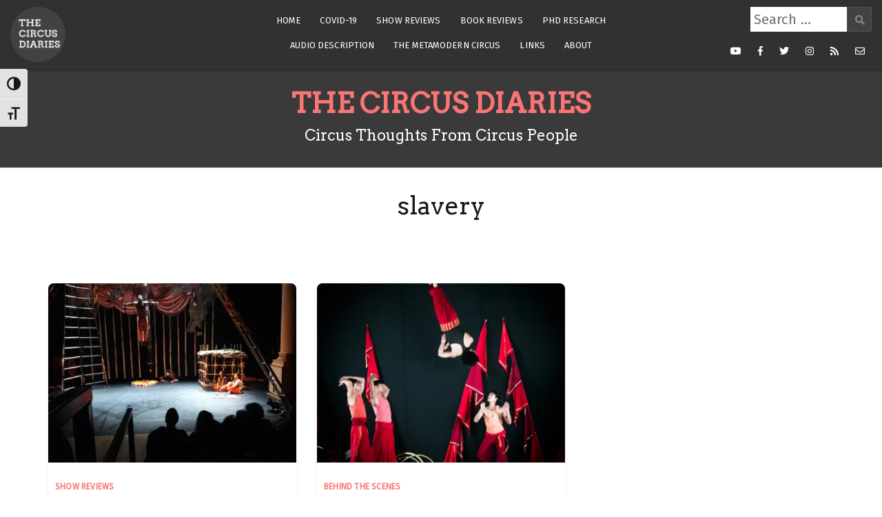

--- FILE ---
content_type: text/html; charset=UTF-8
request_url: https://thecircusdiaries.com/tag/slavery/
body_size: 13198
content:
<!doctype html>
<html lang="en-GB">
<head>
	<meta charset="UTF-8">
	<meta name="viewport" content="width=device-width, initial-scale=1">
	<link rel="profile" href="https://gmpg.org/xfn/11">
	<link href="https://fonts.googleapis.com/css?family=Arvo|Fira+Sans&display=swap" rel="stylesheet">

	<meta name='robots' content='index, follow, max-image-preview:large, max-snippet:-1, max-video-preview:-1' />

		<!-- Meta Tag Manager -->
		<meta property="fb:app_id" content="1898829193688496" />
		<!-- / Meta Tag Manager -->

	<!-- This site is optimized with the Yoast SEO plugin v22.1 - https://yoast.com/wordpress/plugins/seo/ -->
	<title>slavery Archives - The Circus Diaries</title>
	<link rel="canonical" href="https://thecircusdiaries.com/tag/slavery/" />
	<meta property="og:locale" content="en_GB" />
	<meta property="og:type" content="article" />
	<meta property="og:title" content="slavery Archives - The Circus Diaries" />
	<meta property="og:url" content="https://thecircusdiaries.com/tag/slavery/" />
	<meta property="og:site_name" content="The Circus Diaries" />
	<meta name="twitter:card" content="summary_large_image" />
	<script type="application/ld+json" class="yoast-schema-graph">{"@context":"https://schema.org","@graph":[{"@type":"CollectionPage","@id":"https://thecircusdiaries.com/tag/slavery/","url":"https://thecircusdiaries.com/tag/slavery/","name":"slavery Archives - The Circus Diaries","isPartOf":{"@id":"https://thecircusdiaries.com/#website"},"primaryImageOfPage":{"@id":"https://thecircusdiaries.com/tag/slavery/#primaryimage"},"image":{"@id":"https://thecircusdiaries.com/tag/slavery/#primaryimage"},"thumbnailUrl":"https://i0.wp.com/thecircusdiaries.com/wp-content/uploads/2017/10/20171015_210344.jpg?fit=800%2C450&ssl=1","breadcrumb":{"@id":"https://thecircusdiaries.com/tag/slavery/#breadcrumb"},"inLanguage":"en-GB"},{"@type":"ImageObject","inLanguage":"en-GB","@id":"https://thecircusdiaries.com/tag/slavery/#primaryimage","url":"https://i0.wp.com/thecircusdiaries.com/wp-content/uploads/2017/10/20171015_210344.jpg?fit=800%2C450&ssl=1","contentUrl":"https://i0.wp.com/thecircusdiaries.com/wp-content/uploads/2017/10/20171015_210344.jpg?fit=800%2C450&ssl=1","width":800,"height":450},{"@type":"BreadcrumbList","@id":"https://thecircusdiaries.com/tag/slavery/#breadcrumb","itemListElement":[{"@type":"ListItem","position":1,"name":"Home","item":"https://thecircusdiaries.com/"},{"@type":"ListItem","position":2,"name":"slavery"}]},{"@type":"WebSite","@id":"https://thecircusdiaries.com/#website","url":"https://thecircusdiaries.com/","name":"The Circus Diaries","description":"Circus Thoughts From Circus People","publisher":{"@id":"https://thecircusdiaries.com/#organization"},"potentialAction":[{"@type":"SearchAction","target":{"@type":"EntryPoint","urlTemplate":"https://thecircusdiaries.com/?s={search_term_string}"},"query-input":"required name=search_term_string"}],"inLanguage":"en-GB"},{"@type":"Organization","@id":"https://thecircusdiaries.com/#organization","name":"The Circus Diaries","url":"https://thecircusdiaries.com/","logo":{"@type":"ImageObject","inLanguage":"en-GB","@id":"https://thecircusdiaries.com/#/schema/logo/image/","url":"https://i0.wp.com/thecircusdiaries.com/wp-content/uploads/2019/03/logo.png?fit=170%2C170&ssl=1","contentUrl":"https://i0.wp.com/thecircusdiaries.com/wp-content/uploads/2019/03/logo.png?fit=170%2C170&ssl=1","width":170,"height":170,"caption":"The Circus Diaries"},"image":{"@id":"https://thecircusdiaries.com/#/schema/logo/image/"}}]}</script>
	<!-- / Yoast SEO plugin. -->


<link rel='dns-prefetch' href='//secure.gravatar.com' />
<link rel='dns-prefetch' href='//www.googletagmanager.com' />
<link rel='dns-prefetch' href='//stats.wp.com' />
<link rel='dns-prefetch' href='//fonts.googleapis.com' />
<link rel='dns-prefetch' href='//v0.wordpress.com' />
<link rel='dns-prefetch' href='//i0.wp.com' />
<link rel='dns-prefetch' href='//jetpack.wordpress.com' />
<link rel='dns-prefetch' href='//s0.wp.com' />
<link rel='dns-prefetch' href='//public-api.wordpress.com' />
<link rel='dns-prefetch' href='//0.gravatar.com' />
<link rel='dns-prefetch' href='//1.gravatar.com' />
<link rel='dns-prefetch' href='//2.gravatar.com' />
<link rel='dns-prefetch' href='//c0.wp.com' />
<link rel='dns-prefetch' href='//widgets.wp.com' />
<link rel='dns-prefetch' href='//pagead2.googlesyndication.com' />
<link rel="alternate" type="application/rss+xml" title="The Circus Diaries &raquo; Feed" href="https://thecircusdiaries.com/feed/" />
<link rel="alternate" type="application/rss+xml" title="The Circus Diaries &raquo; Comments Feed" href="https://thecircusdiaries.com/comments/feed/" />
<link rel="alternate" type="application/rss+xml" title="The Circus Diaries &raquo; slavery Tag Feed" href="https://thecircusdiaries.com/tag/slavery/feed/" />
		<!-- This site uses the Google Analytics by MonsterInsights plugin v9.11.1 - Using Analytics tracking - https://www.monsterinsights.com/ -->
							<script src="//www.googletagmanager.com/gtag/js?id=G-QME3HWQ4Q9"  data-cfasync="false" data-wpfc-render="false" type="text/javascript" async></script>
			<script data-cfasync="false" data-wpfc-render="false" type="text/javascript">
				var mi_version = '9.11.1';
				var mi_track_user = true;
				var mi_no_track_reason = '';
								var MonsterInsightsDefaultLocations = {"page_location":"https:\/\/thecircusdiaries.com\/tag\/slavery\/"};
								if ( typeof MonsterInsightsPrivacyGuardFilter === 'function' ) {
					var MonsterInsightsLocations = (typeof MonsterInsightsExcludeQuery === 'object') ? MonsterInsightsPrivacyGuardFilter( MonsterInsightsExcludeQuery ) : MonsterInsightsPrivacyGuardFilter( MonsterInsightsDefaultLocations );
				} else {
					var MonsterInsightsLocations = (typeof MonsterInsightsExcludeQuery === 'object') ? MonsterInsightsExcludeQuery : MonsterInsightsDefaultLocations;
				}

								var disableStrs = [
										'ga-disable-G-QME3HWQ4Q9',
									];

				/* Function to detect opted out users */
				function __gtagTrackerIsOptedOut() {
					for (var index = 0; index < disableStrs.length; index++) {
						if (document.cookie.indexOf(disableStrs[index] + '=true') > -1) {
							return true;
						}
					}

					return false;
				}

				/* Disable tracking if the opt-out cookie exists. */
				if (__gtagTrackerIsOptedOut()) {
					for (var index = 0; index < disableStrs.length; index++) {
						window[disableStrs[index]] = true;
					}
				}

				/* Opt-out function */
				function __gtagTrackerOptout() {
					for (var index = 0; index < disableStrs.length; index++) {
						document.cookie = disableStrs[index] + '=true; expires=Thu, 31 Dec 2099 23:59:59 UTC; path=/';
						window[disableStrs[index]] = true;
					}
				}

				if ('undefined' === typeof gaOptout) {
					function gaOptout() {
						__gtagTrackerOptout();
					}
				}
								window.dataLayer = window.dataLayer || [];

				window.MonsterInsightsDualTracker = {
					helpers: {},
					trackers: {},
				};
				if (mi_track_user) {
					function __gtagDataLayer() {
						dataLayer.push(arguments);
					}

					function __gtagTracker(type, name, parameters) {
						if (!parameters) {
							parameters = {};
						}

						if (parameters.send_to) {
							__gtagDataLayer.apply(null, arguments);
							return;
						}

						if (type === 'event') {
														parameters.send_to = monsterinsights_frontend.v4_id;
							var hookName = name;
							if (typeof parameters['event_category'] !== 'undefined') {
								hookName = parameters['event_category'] + ':' + name;
							}

							if (typeof MonsterInsightsDualTracker.trackers[hookName] !== 'undefined') {
								MonsterInsightsDualTracker.trackers[hookName](parameters);
							} else {
								__gtagDataLayer('event', name, parameters);
							}
							
						} else {
							__gtagDataLayer.apply(null, arguments);
						}
					}

					__gtagTracker('js', new Date());
					__gtagTracker('set', {
						'developer_id.dZGIzZG': true,
											});
					if ( MonsterInsightsLocations.page_location ) {
						__gtagTracker('set', MonsterInsightsLocations);
					}
										__gtagTracker('config', 'G-QME3HWQ4Q9', {"forceSSL":"true"} );
										window.gtag = __gtagTracker;										(function () {
						/* https://developers.google.com/analytics/devguides/collection/analyticsjs/ */
						/* ga and __gaTracker compatibility shim. */
						var noopfn = function () {
							return null;
						};
						var newtracker = function () {
							return new Tracker();
						};
						var Tracker = function () {
							return null;
						};
						var p = Tracker.prototype;
						p.get = noopfn;
						p.set = noopfn;
						p.send = function () {
							var args = Array.prototype.slice.call(arguments);
							args.unshift('send');
							__gaTracker.apply(null, args);
						};
						var __gaTracker = function () {
							var len = arguments.length;
							if (len === 0) {
								return;
							}
							var f = arguments[len - 1];
							if (typeof f !== 'object' || f === null || typeof f.hitCallback !== 'function') {
								if ('send' === arguments[0]) {
									var hitConverted, hitObject = false, action;
									if ('event' === arguments[1]) {
										if ('undefined' !== typeof arguments[3]) {
											hitObject = {
												'eventAction': arguments[3],
												'eventCategory': arguments[2],
												'eventLabel': arguments[4],
												'value': arguments[5] ? arguments[5] : 1,
											}
										}
									}
									if ('pageview' === arguments[1]) {
										if ('undefined' !== typeof arguments[2]) {
											hitObject = {
												'eventAction': 'page_view',
												'page_path': arguments[2],
											}
										}
									}
									if (typeof arguments[2] === 'object') {
										hitObject = arguments[2];
									}
									if (typeof arguments[5] === 'object') {
										Object.assign(hitObject, arguments[5]);
									}
									if ('undefined' !== typeof arguments[1].hitType) {
										hitObject = arguments[1];
										if ('pageview' === hitObject.hitType) {
											hitObject.eventAction = 'page_view';
										}
									}
									if (hitObject) {
										action = 'timing' === arguments[1].hitType ? 'timing_complete' : hitObject.eventAction;
										hitConverted = mapArgs(hitObject);
										__gtagTracker('event', action, hitConverted);
									}
								}
								return;
							}

							function mapArgs(args) {
								var arg, hit = {};
								var gaMap = {
									'eventCategory': 'event_category',
									'eventAction': 'event_action',
									'eventLabel': 'event_label',
									'eventValue': 'event_value',
									'nonInteraction': 'non_interaction',
									'timingCategory': 'event_category',
									'timingVar': 'name',
									'timingValue': 'value',
									'timingLabel': 'event_label',
									'page': 'page_path',
									'location': 'page_location',
									'title': 'page_title',
									'referrer' : 'page_referrer',
								};
								for (arg in args) {
																		if (!(!args.hasOwnProperty(arg) || !gaMap.hasOwnProperty(arg))) {
										hit[gaMap[arg]] = args[arg];
									} else {
										hit[arg] = args[arg];
									}
								}
								return hit;
							}

							try {
								f.hitCallback();
							} catch (ex) {
							}
						};
						__gaTracker.create = newtracker;
						__gaTracker.getByName = newtracker;
						__gaTracker.getAll = function () {
							return [];
						};
						__gaTracker.remove = noopfn;
						__gaTracker.loaded = true;
						window['__gaTracker'] = __gaTracker;
					})();
									} else {
										console.log("");
					(function () {
						function __gtagTracker() {
							return null;
						}

						window['__gtagTracker'] = __gtagTracker;
						window['gtag'] = __gtagTracker;
					})();
									}
			</script>
							<!-- / Google Analytics by MonsterInsights -->
		<script type="text/javascript">
window._wpemojiSettings = {"baseUrl":"https:\/\/s.w.org\/images\/core\/emoji\/14.0.0\/72x72\/","ext":".png","svgUrl":"https:\/\/s.w.org\/images\/core\/emoji\/14.0.0\/svg\/","svgExt":".svg","source":{"concatemoji":"https:\/\/thecircusdiaries.com\/wp-includes\/js\/wp-emoji-release.min.js?ver=d820ee51c367fd65f9b373088d1d6cc6"}};
/*! This file is auto-generated */
!function(i,n){var o,s,e;function c(e){try{var t={supportTests:e,timestamp:(new Date).valueOf()};sessionStorage.setItem(o,JSON.stringify(t))}catch(e){}}function p(e,t,n){e.clearRect(0,0,e.canvas.width,e.canvas.height),e.fillText(t,0,0);var t=new Uint32Array(e.getImageData(0,0,e.canvas.width,e.canvas.height).data),r=(e.clearRect(0,0,e.canvas.width,e.canvas.height),e.fillText(n,0,0),new Uint32Array(e.getImageData(0,0,e.canvas.width,e.canvas.height).data));return t.every(function(e,t){return e===r[t]})}function u(e,t,n){switch(t){case"flag":return n(e,"\ud83c\udff3\ufe0f\u200d\u26a7\ufe0f","\ud83c\udff3\ufe0f\u200b\u26a7\ufe0f")?!1:!n(e,"\ud83c\uddfa\ud83c\uddf3","\ud83c\uddfa\u200b\ud83c\uddf3")&&!n(e,"\ud83c\udff4\udb40\udc67\udb40\udc62\udb40\udc65\udb40\udc6e\udb40\udc67\udb40\udc7f","\ud83c\udff4\u200b\udb40\udc67\u200b\udb40\udc62\u200b\udb40\udc65\u200b\udb40\udc6e\u200b\udb40\udc67\u200b\udb40\udc7f");case"emoji":return!n(e,"\ud83e\udef1\ud83c\udffb\u200d\ud83e\udef2\ud83c\udfff","\ud83e\udef1\ud83c\udffb\u200b\ud83e\udef2\ud83c\udfff")}return!1}function f(e,t,n){var r="undefined"!=typeof WorkerGlobalScope&&self instanceof WorkerGlobalScope?new OffscreenCanvas(300,150):i.createElement("canvas"),a=r.getContext("2d",{willReadFrequently:!0}),o=(a.textBaseline="top",a.font="600 32px Arial",{});return e.forEach(function(e){o[e]=t(a,e,n)}),o}function t(e){var t=i.createElement("script");t.src=e,t.defer=!0,i.head.appendChild(t)}"undefined"!=typeof Promise&&(o="wpEmojiSettingsSupports",s=["flag","emoji"],n.supports={everything:!0,everythingExceptFlag:!0},e=new Promise(function(e){i.addEventListener("DOMContentLoaded",e,{once:!0})}),new Promise(function(t){var n=function(){try{var e=JSON.parse(sessionStorage.getItem(o));if("object"==typeof e&&"number"==typeof e.timestamp&&(new Date).valueOf()<e.timestamp+604800&&"object"==typeof e.supportTests)return e.supportTests}catch(e){}return null}();if(!n){if("undefined"!=typeof Worker&&"undefined"!=typeof OffscreenCanvas&&"undefined"!=typeof URL&&URL.createObjectURL&&"undefined"!=typeof Blob)try{var e="postMessage("+f.toString()+"("+[JSON.stringify(s),u.toString(),p.toString()].join(",")+"));",r=new Blob([e],{type:"text/javascript"}),a=new Worker(URL.createObjectURL(r),{name:"wpTestEmojiSupports"});return void(a.onmessage=function(e){c(n=e.data),a.terminate(),t(n)})}catch(e){}c(n=f(s,u,p))}t(n)}).then(function(e){for(var t in e)n.supports[t]=e[t],n.supports.everything=n.supports.everything&&n.supports[t],"flag"!==t&&(n.supports.everythingExceptFlag=n.supports.everythingExceptFlag&&n.supports[t]);n.supports.everythingExceptFlag=n.supports.everythingExceptFlag&&!n.supports.flag,n.DOMReady=!1,n.readyCallback=function(){n.DOMReady=!0}}).then(function(){return e}).then(function(){var e;n.supports.everything||(n.readyCallback(),(e=n.source||{}).concatemoji?t(e.concatemoji):e.wpemoji&&e.twemoji&&(t(e.twemoji),t(e.wpemoji)))}))}((window,document),window._wpemojiSettings);
</script>
<style type="text/css">
img.wp-smiley,
img.emoji {
	display: inline !important;
	border: none !important;
	box-shadow: none !important;
	height: 1em !important;
	width: 1em !important;
	margin: 0 0.07em !important;
	vertical-align: -0.1em !important;
	background: none !important;
	padding: 0 !important;
}
</style>
	<link rel='stylesheet' id='cali-bootstrap-css' href='https://thecircusdiaries.com/wp-content/themes/cali/css/bootstrap/bootstrap.min.css?ver=1' type='text/css' media='all' />
<link rel='stylesheet' id='wp-block-library-css' href='https://c0.wp.com/c/6.3.7/wp-includes/css/dist/block-library/style.min.css' type='text/css' media='all' />
<style id='wp-block-library-inline-css' type='text/css'>
.has-text-align-justify{text-align:justify;}
</style>
<link rel='stylesheet' id='mediaelement-css' href='https://c0.wp.com/c/6.3.7/wp-includes/js/mediaelement/mediaelementplayer-legacy.min.css' type='text/css' media='all' />
<link rel='stylesheet' id='wp-mediaelement-css' href='https://c0.wp.com/c/6.3.7/wp-includes/js/mediaelement/wp-mediaelement.min.css' type='text/css' media='all' />
<style id='jetpack-sharing-buttons-style-inline-css' type='text/css'>
.jetpack-sharing-buttons__services-list{display:flex;flex-direction:row;flex-wrap:wrap;gap:0;list-style-type:none;margin:5px;padding:0}.jetpack-sharing-buttons__services-list.has-small-icon-size{font-size:12px}.jetpack-sharing-buttons__services-list.has-normal-icon-size{font-size:16px}.jetpack-sharing-buttons__services-list.has-large-icon-size{font-size:24px}.jetpack-sharing-buttons__services-list.has-huge-icon-size{font-size:36px}@media print{.jetpack-sharing-buttons__services-list{display:none!important}}ul.jetpack-sharing-buttons__services-list.has-background{padding:1.25em 2.375em}
</style>
<style id='classic-theme-styles-inline-css' type='text/css'>
/*! This file is auto-generated */
.wp-block-button__link{color:#fff;background-color:#32373c;border-radius:9999px;box-shadow:none;text-decoration:none;padding:calc(.667em + 2px) calc(1.333em + 2px);font-size:1.125em}.wp-block-file__button{background:#32373c;color:#fff;text-decoration:none}
</style>
<style id='global-styles-inline-css' type='text/css'>
body{--wp--preset--color--black: #000000;--wp--preset--color--cyan-bluish-gray: #abb8c3;--wp--preset--color--white: #ffffff;--wp--preset--color--pale-pink: #f78da7;--wp--preset--color--vivid-red: #cf2e2e;--wp--preset--color--luminous-vivid-orange: #ff6900;--wp--preset--color--luminous-vivid-amber: #fcb900;--wp--preset--color--light-green-cyan: #7bdcb5;--wp--preset--color--vivid-green-cyan: #00d084;--wp--preset--color--pale-cyan-blue: #8ed1fc;--wp--preset--color--vivid-cyan-blue: #0693e3;--wp--preset--color--vivid-purple: #9b51e0;--wp--preset--gradient--vivid-cyan-blue-to-vivid-purple: linear-gradient(135deg,rgba(6,147,227,1) 0%,rgb(155,81,224) 100%);--wp--preset--gradient--light-green-cyan-to-vivid-green-cyan: linear-gradient(135deg,rgb(122,220,180) 0%,rgb(0,208,130) 100%);--wp--preset--gradient--luminous-vivid-amber-to-luminous-vivid-orange: linear-gradient(135deg,rgba(252,185,0,1) 0%,rgba(255,105,0,1) 100%);--wp--preset--gradient--luminous-vivid-orange-to-vivid-red: linear-gradient(135deg,rgba(255,105,0,1) 0%,rgb(207,46,46) 100%);--wp--preset--gradient--very-light-gray-to-cyan-bluish-gray: linear-gradient(135deg,rgb(238,238,238) 0%,rgb(169,184,195) 100%);--wp--preset--gradient--cool-to-warm-spectrum: linear-gradient(135deg,rgb(74,234,220) 0%,rgb(151,120,209) 20%,rgb(207,42,186) 40%,rgb(238,44,130) 60%,rgb(251,105,98) 80%,rgb(254,248,76) 100%);--wp--preset--gradient--blush-light-purple: linear-gradient(135deg,rgb(255,206,236) 0%,rgb(152,150,240) 100%);--wp--preset--gradient--blush-bordeaux: linear-gradient(135deg,rgb(254,205,165) 0%,rgb(254,45,45) 50%,rgb(107,0,62) 100%);--wp--preset--gradient--luminous-dusk: linear-gradient(135deg,rgb(255,203,112) 0%,rgb(199,81,192) 50%,rgb(65,88,208) 100%);--wp--preset--gradient--pale-ocean: linear-gradient(135deg,rgb(255,245,203) 0%,rgb(182,227,212) 50%,rgb(51,167,181) 100%);--wp--preset--gradient--electric-grass: linear-gradient(135deg,rgb(202,248,128) 0%,rgb(113,206,126) 100%);--wp--preset--gradient--midnight: linear-gradient(135deg,rgb(2,3,129) 0%,rgb(40,116,252) 100%);--wp--preset--font-size--small: 13px;--wp--preset--font-size--medium: 20px;--wp--preset--font-size--large: 36px;--wp--preset--font-size--x-large: 42px;--wp--preset--spacing--20: 0.44rem;--wp--preset--spacing--30: 0.67rem;--wp--preset--spacing--40: 1rem;--wp--preset--spacing--50: 1.5rem;--wp--preset--spacing--60: 2.25rem;--wp--preset--spacing--70: 3.38rem;--wp--preset--spacing--80: 5.06rem;--wp--preset--shadow--natural: 6px 6px 9px rgba(0, 0, 0, 0.2);--wp--preset--shadow--deep: 12px 12px 50px rgba(0, 0, 0, 0.4);--wp--preset--shadow--sharp: 6px 6px 0px rgba(0, 0, 0, 0.2);--wp--preset--shadow--outlined: 6px 6px 0px -3px rgba(255, 255, 255, 1), 6px 6px rgba(0, 0, 0, 1);--wp--preset--shadow--crisp: 6px 6px 0px rgba(0, 0, 0, 1);}:where(.is-layout-flex){gap: 0.5em;}:where(.is-layout-grid){gap: 0.5em;}body .is-layout-flow > .alignleft{float: left;margin-inline-start: 0;margin-inline-end: 2em;}body .is-layout-flow > .alignright{float: right;margin-inline-start: 2em;margin-inline-end: 0;}body .is-layout-flow > .aligncenter{margin-left: auto !important;margin-right: auto !important;}body .is-layout-constrained > .alignleft{float: left;margin-inline-start: 0;margin-inline-end: 2em;}body .is-layout-constrained > .alignright{float: right;margin-inline-start: 2em;margin-inline-end: 0;}body .is-layout-constrained > .aligncenter{margin-left: auto !important;margin-right: auto !important;}body .is-layout-constrained > :where(:not(.alignleft):not(.alignright):not(.alignfull)){max-width: var(--wp--style--global--content-size);margin-left: auto !important;margin-right: auto !important;}body .is-layout-constrained > .alignwide{max-width: var(--wp--style--global--wide-size);}body .is-layout-flex{display: flex;}body .is-layout-flex{flex-wrap: wrap;align-items: center;}body .is-layout-flex > *{margin: 0;}body .is-layout-grid{display: grid;}body .is-layout-grid > *{margin: 0;}:where(.wp-block-columns.is-layout-flex){gap: 2em;}:where(.wp-block-columns.is-layout-grid){gap: 2em;}:where(.wp-block-post-template.is-layout-flex){gap: 1.25em;}:where(.wp-block-post-template.is-layout-grid){gap: 1.25em;}.has-black-color{color: var(--wp--preset--color--black) !important;}.has-cyan-bluish-gray-color{color: var(--wp--preset--color--cyan-bluish-gray) !important;}.has-white-color{color: var(--wp--preset--color--white) !important;}.has-pale-pink-color{color: var(--wp--preset--color--pale-pink) !important;}.has-vivid-red-color{color: var(--wp--preset--color--vivid-red) !important;}.has-luminous-vivid-orange-color{color: var(--wp--preset--color--luminous-vivid-orange) !important;}.has-luminous-vivid-amber-color{color: var(--wp--preset--color--luminous-vivid-amber) !important;}.has-light-green-cyan-color{color: var(--wp--preset--color--light-green-cyan) !important;}.has-vivid-green-cyan-color{color: var(--wp--preset--color--vivid-green-cyan) !important;}.has-pale-cyan-blue-color{color: var(--wp--preset--color--pale-cyan-blue) !important;}.has-vivid-cyan-blue-color{color: var(--wp--preset--color--vivid-cyan-blue) !important;}.has-vivid-purple-color{color: var(--wp--preset--color--vivid-purple) !important;}.has-black-background-color{background-color: var(--wp--preset--color--black) !important;}.has-cyan-bluish-gray-background-color{background-color: var(--wp--preset--color--cyan-bluish-gray) !important;}.has-white-background-color{background-color: var(--wp--preset--color--white) !important;}.has-pale-pink-background-color{background-color: var(--wp--preset--color--pale-pink) !important;}.has-vivid-red-background-color{background-color: var(--wp--preset--color--vivid-red) !important;}.has-luminous-vivid-orange-background-color{background-color: var(--wp--preset--color--luminous-vivid-orange) !important;}.has-luminous-vivid-amber-background-color{background-color: var(--wp--preset--color--luminous-vivid-amber) !important;}.has-light-green-cyan-background-color{background-color: var(--wp--preset--color--light-green-cyan) !important;}.has-vivid-green-cyan-background-color{background-color: var(--wp--preset--color--vivid-green-cyan) !important;}.has-pale-cyan-blue-background-color{background-color: var(--wp--preset--color--pale-cyan-blue) !important;}.has-vivid-cyan-blue-background-color{background-color: var(--wp--preset--color--vivid-cyan-blue) !important;}.has-vivid-purple-background-color{background-color: var(--wp--preset--color--vivid-purple) !important;}.has-black-border-color{border-color: var(--wp--preset--color--black) !important;}.has-cyan-bluish-gray-border-color{border-color: var(--wp--preset--color--cyan-bluish-gray) !important;}.has-white-border-color{border-color: var(--wp--preset--color--white) !important;}.has-pale-pink-border-color{border-color: var(--wp--preset--color--pale-pink) !important;}.has-vivid-red-border-color{border-color: var(--wp--preset--color--vivid-red) !important;}.has-luminous-vivid-orange-border-color{border-color: var(--wp--preset--color--luminous-vivid-orange) !important;}.has-luminous-vivid-amber-border-color{border-color: var(--wp--preset--color--luminous-vivid-amber) !important;}.has-light-green-cyan-border-color{border-color: var(--wp--preset--color--light-green-cyan) !important;}.has-vivid-green-cyan-border-color{border-color: var(--wp--preset--color--vivid-green-cyan) !important;}.has-pale-cyan-blue-border-color{border-color: var(--wp--preset--color--pale-cyan-blue) !important;}.has-vivid-cyan-blue-border-color{border-color: var(--wp--preset--color--vivid-cyan-blue) !important;}.has-vivid-purple-border-color{border-color: var(--wp--preset--color--vivid-purple) !important;}.has-vivid-cyan-blue-to-vivid-purple-gradient-background{background: var(--wp--preset--gradient--vivid-cyan-blue-to-vivid-purple) !important;}.has-light-green-cyan-to-vivid-green-cyan-gradient-background{background: var(--wp--preset--gradient--light-green-cyan-to-vivid-green-cyan) !important;}.has-luminous-vivid-amber-to-luminous-vivid-orange-gradient-background{background: var(--wp--preset--gradient--luminous-vivid-amber-to-luminous-vivid-orange) !important;}.has-luminous-vivid-orange-to-vivid-red-gradient-background{background: var(--wp--preset--gradient--luminous-vivid-orange-to-vivid-red) !important;}.has-very-light-gray-to-cyan-bluish-gray-gradient-background{background: var(--wp--preset--gradient--very-light-gray-to-cyan-bluish-gray) !important;}.has-cool-to-warm-spectrum-gradient-background{background: var(--wp--preset--gradient--cool-to-warm-spectrum) !important;}.has-blush-light-purple-gradient-background{background: var(--wp--preset--gradient--blush-light-purple) !important;}.has-blush-bordeaux-gradient-background{background: var(--wp--preset--gradient--blush-bordeaux) !important;}.has-luminous-dusk-gradient-background{background: var(--wp--preset--gradient--luminous-dusk) !important;}.has-pale-ocean-gradient-background{background: var(--wp--preset--gradient--pale-ocean) !important;}.has-electric-grass-gradient-background{background: var(--wp--preset--gradient--electric-grass) !important;}.has-midnight-gradient-background{background: var(--wp--preset--gradient--midnight) !important;}.has-small-font-size{font-size: var(--wp--preset--font-size--small) !important;}.has-medium-font-size{font-size: var(--wp--preset--font-size--medium) !important;}.has-large-font-size{font-size: var(--wp--preset--font-size--large) !important;}.has-x-large-font-size{font-size: var(--wp--preset--font-size--x-large) !important;}
.wp-block-navigation a:where(:not(.wp-element-button)){color: inherit;}
:where(.wp-block-post-template.is-layout-flex){gap: 1.25em;}:where(.wp-block-post-template.is-layout-grid){gap: 1.25em;}
:where(.wp-block-columns.is-layout-flex){gap: 2em;}:where(.wp-block-columns.is-layout-grid){gap: 2em;}
.wp-block-pullquote{font-size: 1.5em;line-height: 1.6;}
</style>
<link rel='stylesheet' id='ui-font-css' href='https://thecircusdiaries.com/wp-content/plugins/wp-accessibility/toolbar/fonts/css/a11y-toolbar.css?ver=2.2.6' type='text/css' media='all' />
<link rel='stylesheet' id='wpa-toolbar-css' href='https://thecircusdiaries.com/wp-content/plugins/wp-accessibility/toolbar/css/a11y.css?ver=2.2.6' type='text/css' media='all' />
<link rel='stylesheet' id='ui-fontsize.css-css' href='https://thecircusdiaries.com/wp-content/plugins/wp-accessibility/toolbar/css/a11y-fontsize.css?ver=2.2.6' type='text/css' media='all' />
<style id='ui-fontsize.css-inline-css' type='text/css'>
html { --wpa-font-size: clamp( 24px, 1.5rem, 36px ); --wpa-h1-size : clamp( 48px, 3rem, 72px ); --wpa-h2-size : clamp( 40px, 2.5rem, 60px ); --wpa-h3-size : clamp( 32px, 2rem, 48px ); --wpa-h4-size : clamp( 28px, 1.75rem, 42px ); --wpa-sub-list-size: 1.1em; --wpa-sub-sub-list-size: 1em; } 
</style>
<link rel='stylesheet' id='wpa-style-css' href='https://thecircusdiaries.com/wp-content/plugins/wp-accessibility/css/wpa-style.css?ver=2.2.6' type='text/css' media='all' />
<style id='wpa-style-inline-css' type='text/css'>
:root { --admin-bar-top : 7px; }
</style>
<link rel='stylesheet' id='parent-style-css' href='https://thecircusdiaries.com/wp-content/themes/cali/style.css?ver=d820ee51c367fd65f9b373088d1d6cc6' type='text/css' media='all' />
<link rel='stylesheet' id='cali-style-css' href='https://thecircusdiaries.com/wp-content/themes/circus/style.css?ver=d820ee51c367fd65f9b373088d1d6cc6' type='text/css' media='all' />
<link rel='stylesheet' id='media-style-css' href='https://thecircusdiaries.com/wp-content/themes/circus/css/media.css?ver=d820ee51c367fd65f9b373088d1d6cc6' type='text/css' media='all' />
<link rel='stylesheet' id='access-style-css' href='https://thecircusdiaries.com/wp-content/themes/circus/css/accessibility.css?ver=d820ee51c367fd65f9b373088d1d6cc6' type='text/css' media='all' />
<link rel='stylesheet' id='cali-fonts-css' href='//fonts.googleapis.com/css?family=Playfair+Display:400,400i,700|Work+Sans:300,400,500,600' type='text/css' media='all' />
<link rel='stylesheet' id='cali-icons-css' href='https://thecircusdiaries.com/wp-content/themes/cali/fonts/fontawesome/fontawesome-all.min.css?ver=d820ee51c367fd65f9b373088d1d6cc6' type='text/css' media='all' />
<link rel='stylesheet' id='cali-owl-css-css' href='https://thecircusdiaries.com/wp-content/themes/cali/css/owl.carousel.css?ver=d820ee51c367fd65f9b373088d1d6cc6' type='text/css' media='all' />
<link rel='stylesheet' id='simple-social-icons-font-css' href='https://thecircusdiaries.com/wp-content/plugins/simple-social-icons/css/style.css?ver=4.0.0' type='text/css' media='all' />
<link rel='stylesheet' id='jetpack_css-css' href='https://c0.wp.com/p/jetpack/13.1.4/css/jetpack.css' type='text/css' media='all' />
<script type='text/javascript' src='https://thecircusdiaries.com/wp-content/plugins/google-analytics-for-wordpress/assets/js/frontend-gtag.min.js?ver=9.11.1' id='monsterinsights-frontend-script-js' async data-wp-strategy='async'></script>
<script data-cfasync="false" data-wpfc-render="false" type="text/javascript" id='monsterinsights-frontend-script-js-extra'>/* <![CDATA[ */
var monsterinsights_frontend = {"js_events_tracking":"true","download_extensions":"doc,pdf,ppt,zip,xls,docx,pptx,xlsx","inbound_paths":"[]","home_url":"https:\/\/thecircusdiaries.com","hash_tracking":"false","v4_id":"G-QME3HWQ4Q9"};/* ]]> */
</script>
<script type='text/javascript' src='https://c0.wp.com/c/6.3.7/wp-includes/js/jquery/jquery.min.js' id='jquery-core-js'></script>
<script type='text/javascript' src='https://c0.wp.com/c/6.3.7/wp-includes/js/jquery/jquery-migrate.min.js' id='jquery-migrate-js'></script>

<!-- Google tag (gtag.js) snippet added by Site Kit -->
<!-- Google Analytics snippet added by Site Kit -->
<script type='text/javascript' src='https://www.googletagmanager.com/gtag/js?id=GT-WF777WB' id='google_gtagjs-js' async></script>
<script id="google_gtagjs-js-after" type="text/javascript">
window.dataLayer = window.dataLayer || [];function gtag(){dataLayer.push(arguments);}
gtag("set","linker",{"domains":["thecircusdiaries.com"]});
gtag("js", new Date());
gtag("set", "developer_id.dZTNiMT", true);
gtag("config", "GT-WF777WB");
</script>
<link rel="https://api.w.org/" href="https://thecircusdiaries.com/wp-json/" /><link rel="alternate" type="application/json" href="https://thecircusdiaries.com/wp-json/wp/v2/tags/1230" /><link rel="EditURI" type="application/rsd+xml" title="RSD" href="https://thecircusdiaries.com/xmlrpc.php?rsd" />
<!-- start Simple Custom CSS and JS -->
<script type="text/javascript">
jQuery(function($) {
	
	$("#post-7121 a").attr("target", "_BLANK");
	
});</script>
<!-- end Simple Custom CSS and JS -->
<meta name="generator" content="Site Kit by Google 1.170.0" />	<style>img#wpstats{display:none}</style>
		
<!-- Google AdSense meta tags added by Site Kit -->
<meta name="google-adsense-platform-account" content="ca-host-pub-2644536267352236">
<meta name="google-adsense-platform-domain" content="sitekit.withgoogle.com">
<!-- End Google AdSense meta tags added by Site Kit -->
<script async src="https://pagead2.googlesyndication.com/pagead/js/adsbygoogle.js?client=ca-pub-2083204825737009"
     crossorigin="anonymous"></script><script async src="https://fundingchoicesmessages.google.com/i/pub-2083204825737009?ers=1" nonce="0dkMubxuRjj5iRrv4NHQIw"></script><script nonce="0dkMubxuRjj5iRrv4NHQIw">(function() {function signalGooglefcPresent() {if (!window.frames['googlefcPresent']) {if (document.body) {const iframe = document.createElement('iframe'); iframe.style = 'width: 0; height: 0; border: none; z-index: -1000; left: -1000px; top: -1000px;'; iframe.style.display = 'none'; iframe.name = 'googlefcPresent'; document.body.appendChild(iframe);} else {setTimeout(signalGooglefcPresent, 0);}}}signalGooglefcPresent();})();</script>
<!-- Google Tag Manager snippet added by Site Kit -->
<script type="text/javascript">
			( function( w, d, s, l, i ) {
				w[l] = w[l] || [];
				w[l].push( {'gtm.start': new Date().getTime(), event: 'gtm.js'} );
				var f = d.getElementsByTagName( s )[0],
					j = d.createElement( s ), dl = l != 'dataLayer' ? '&l=' + l : '';
				j.async = true;
				j.src = 'https://www.googletagmanager.com/gtm.js?id=' + i + dl;
				f.parentNode.insertBefore( j, f );
			} )( window, document, 'script', 'dataLayer', 'GTM-TK6RBXN8' );
			
</script>

<!-- End Google Tag Manager snippet added by Site Kit -->

<!-- Google AdSense snippet added by Site Kit -->
<script async="async" src="https://pagead2.googlesyndication.com/pagead/js/adsbygoogle.js?client=ca-pub-2083204825737009&amp;host=ca-host-pub-2644536267352236" crossorigin="anonymous" type="text/javascript"></script>

<!-- End Google AdSense snippet added by Site Kit -->
<link rel="icon" href="https://i0.wp.com/thecircusdiaries.com/wp-content/uploads/2017/07/cropped-Title-Logo.jpg?fit=32%2C32&#038;ssl=1" sizes="32x32" />
<link rel="icon" href="https://i0.wp.com/thecircusdiaries.com/wp-content/uploads/2017/07/cropped-Title-Logo.jpg?fit=192%2C192&#038;ssl=1" sizes="192x192" />
<link rel="apple-touch-icon" href="https://i0.wp.com/thecircusdiaries.com/wp-content/uploads/2017/07/cropped-Title-Logo.jpg?fit=180%2C180&#038;ssl=1" />
<meta name="msapplication-TileImage" content="https://i0.wp.com/thecircusdiaries.com/wp-content/uploads/2017/07/cropped-Title-Logo.jpg?fit=270%2C270&#038;ssl=1" />
<style id="kirki-inline-styles">body{color:#191919;}h1:not(.site-title), h2, h3, h4, h5, h6{color:#191919;}.entry-content{color:#404040;}.site-title a, .site-title--footer a, .site-title--mobile a, .site-title a:visited, .site-title--footer a:visited, .site-title--mobile a:visited{color:#191919;}.site-title a:hover, .site-title a:focus, .site-title--footer a:hover, .site-title--footer a:focus, .site-title--mobile a:hover, .site-title--mobile a:focus{color:#fb397d;}.site-description{color:#191919;}.main-navigation ul li a, .secondary-navigation .site-search_submit, .wc-header-cart__wrap .wc-header-cart__link, .header-top .social-navigation a{color:#191919;}.site-footer, .footer-navigation{background-color:#ffffff;}.font-family--1,h1,h2,h3,h4,h5,h6,blockquote,cite,.more-link,.entry-meta .author,.byline .author,.byline em,.entry-meta .author a.url,.dropcap::first-letter,.site-title,.site-title--footer,.site-title--mobile.site-search__wrap .site-search_input,.widget_search .site-search .site-search_input,.author_name,.comment-author,.page-author_name,.slide-overlay_author{font-family:Arvo;}.font-family--2,body,button,input,select,optgroup,textarea,.ca-category,.page-header_subtitle,.shop-overlay_subtitle{font-family:Fira Sans;}@media (min-width: 768px){html{font-size:16px;}}@media (max-width: 767px){html{font-size:14px;}}@media (min-width: 1200px){.main-navigation a, .footer-navigation a{font-size:13px;}.main-navigation ul .sub-menu li a, .main-navigation ul .children li a{font-size:15px;}}@media (max-width: 1199px){.main-navigation a, .footer-navigation a{font-size:15px;}.main-navigation ul .sub-menu li a, .main-navigation ul .children li a{font-size:13px;}}</style></head>

<body data-rsssl=1 class="archive tag tag-slavery tag-1230 wp-custom-logo header-is-sticky hfeed fts-remove-powered-by">
<div id="page" class="site">
	<a class="skip-link screen-reader-text" href="#content">Skip to content</a>
	<header id="masthead" class="site-header">
		<div class="header-top clearfix ca-header-shadow--desktop">
			<div class="container-fluid">
				<div class="row">
					<div class="ca-header-shadow--mobile clearfix">
						<div class="col-xs-3 col-sm-2 ca-hide-on-desktop header-mobile-menu__wrap">
							<div class="header-mobile-menu">
								<button class="mobile-menu-toggle" aria-controls="primary-menu">
									<span class="mobile-menu-toggle_lines"></span>
									<span class="sr-only">Toggle mobile menu</span>
								</button>
							</div>
						</div><!-- /.header-mobile-menu -->
						<div class="col-xs-12 col-sm-8 ca-hide-on-desktop">
							<div class="site-branding site-branding--mobile">
								<a href="https://thecircusdiaries.com/" class="custom-logo-link" rel="home"><img width="170" height="170" src="https://i0.wp.com/thecircusdiaries.com/wp-content/uploads/2019/03/logo.png?fit=170%2C170&amp;ssl=1" class="custom-logo" alt="Circus Diaries" decoding="async" srcset="https://i0.wp.com/thecircusdiaries.com/wp-content/uploads/2019/03/logo.png?w=170&amp;ssl=1 170w, https://i0.wp.com/thecircusdiaries.com/wp-content/uploads/2019/03/logo.png?resize=150%2C150&amp;ssl=1 150w" sizes="(max-width: 170px) 100vw, 170px" data-attachment-id="6251" data-permalink="https://thecircusdiaries.com/logo/" data-orig-file="https://i0.wp.com/thecircusdiaries.com/wp-content/uploads/2019/03/logo.png?fit=170%2C170&amp;ssl=1" data-orig-size="170,170" data-comments-opened="1" data-image-meta="{&quot;aperture&quot;:&quot;0&quot;,&quot;credit&quot;:&quot;&quot;,&quot;camera&quot;:&quot;&quot;,&quot;caption&quot;:&quot;&quot;,&quot;created_timestamp&quot;:&quot;0&quot;,&quot;copyright&quot;:&quot;&quot;,&quot;focal_length&quot;:&quot;0&quot;,&quot;iso&quot;:&quot;0&quot;,&quot;shutter_speed&quot;:&quot;0&quot;,&quot;title&quot;:&quot;&quot;,&quot;orientation&quot;:&quot;0&quot;}" data-image-title="logo" data-image-description="" data-image-caption="" data-medium-file="https://i0.wp.com/thecircusdiaries.com/wp-content/uploads/2019/03/logo.png?fit=170%2C170&amp;ssl=1" data-large-file="https://i0.wp.com/thecircusdiaries.com/wp-content/uploads/2019/03/logo.png?fit=170%2C170&amp;ssl=1" /></a>																	<p class="site-title--mobile"><a href="https://thecircusdiaries.com/" rel="home">The Circus Diaries</a></p>
															</div><!-- .site-branding--mobile -->
						</div>
						<div class="col-xs-3 col-sm-2 ca-hide-on-desktop pull-right secondary-navigation__wrap secondary-navigation__wrap--mobile-top">
							<div class="secondary-navigation">
															</div>
						</div>
					</div>
					<div class="col-xs-12 main-navigation_wrap">
						<div class="row">
              <div class="col-xs-12 col-lg-3">
                <div class="circle-logo">
                  <a href="https://thecircusdiaries.com/" class="custom-logo-link" rel="home"><img width="170" height="170" src="https://i0.wp.com/thecircusdiaries.com/wp-content/uploads/2019/03/logo.png?fit=170%2C170&amp;ssl=1" class="custom-logo" alt="Circus Diaries" decoding="async" srcset="https://i0.wp.com/thecircusdiaries.com/wp-content/uploads/2019/03/logo.png?w=170&amp;ssl=1 170w, https://i0.wp.com/thecircusdiaries.com/wp-content/uploads/2019/03/logo.png?resize=150%2C150&amp;ssl=1 150w" sizes="(max-width: 170px) 100vw, 170px" data-attachment-id="6251" data-permalink="https://thecircusdiaries.com/logo/" data-orig-file="https://i0.wp.com/thecircusdiaries.com/wp-content/uploads/2019/03/logo.png?fit=170%2C170&amp;ssl=1" data-orig-size="170,170" data-comments-opened="1" data-image-meta="{&quot;aperture&quot;:&quot;0&quot;,&quot;credit&quot;:&quot;&quot;,&quot;camera&quot;:&quot;&quot;,&quot;caption&quot;:&quot;&quot;,&quot;created_timestamp&quot;:&quot;0&quot;,&quot;copyright&quot;:&quot;&quot;,&quot;focal_length&quot;:&quot;0&quot;,&quot;iso&quot;:&quot;0&quot;,&quot;shutter_speed&quot;:&quot;0&quot;,&quot;title&quot;:&quot;&quot;,&quot;orientation&quot;:&quot;0&quot;}" data-image-title="logo" data-image-description="" data-image-caption="" data-medium-file="https://i0.wp.com/thecircusdiaries.com/wp-content/uploads/2019/03/logo.png?fit=170%2C170&amp;ssl=1" data-large-file="https://i0.wp.com/thecircusdiaries.com/wp-content/uploads/2019/03/logo.png?fit=170%2C170&amp;ssl=1" /></a>                </div>
							</div>
              <div class="col-xs-12 col-lg-6">
								<nav id="site-navigation" class="main-navigation" role="navigation">
									<div class="menu-main-menu-container"><ul id="primary-menu" class="menu"><li id="menu-item-6324" class="menu-item menu-item-type-custom menu-item-object-custom menu-item-home menu-item-6324"><a href="https://thecircusdiaries.com/">Home</a></li>
<li id="menu-item-6973" class="menu-item menu-item-type-post_type menu-item-object-page menu-item-6973"><a href="https://thecircusdiaries.com/covid-19-lobbying-materials/">Covid-19</a></li>
<li id="menu-item-890" class="menu-item menu-item-type-post_type menu-item-object-page menu-item-890"><a href="https://thecircusdiaries.com/show-reviews/">Show Reviews</a></li>
<li id="menu-item-897" class="menu-item menu-item-type-post_type menu-item-object-page menu-item-897"><a href="https://thecircusdiaries.com/book-reviews/">Book Reviews</a></li>
<li id="menu-item-6998" class="menu-item menu-item-type-post_type menu-item-object-page menu-item-6998"><a href="https://thecircusdiaries.com/research/">PhD Research</a></li>
<li id="menu-item-6233" class="menu-item menu-item-type-post_type menu-item-object-page menu-item-6233"><a href="https://thecircusdiaries.com/links-2/links/audio-description-for-circus/">Audio Description</a></li>
<li id="menu-item-7431" class="menu-item menu-item-type-post_type menu-item-object-page menu-item-7431"><a href="https://thecircusdiaries.com/the-metamodern-circus/">The Metamodern Circus</a></li>
<li id="menu-item-35" class="menu-item menu-item-type-post_type menu-item-object-page menu-item-has-children menu-item-35"><a href="https://thecircusdiaries.com/links-2/links/">Links</a>
<ul class="sub-menu">
	<li id="menu-item-6230" class="menu-item menu-item-type-post_type menu-item-object-page menu-item-6230"><a href="https://thecircusdiaries.com/links-2/british-circuses/">British Circuses</a></li>
	<li id="menu-item-6231" class="menu-item menu-item-type-post_type menu-item-object-page menu-item-6231"><a href="https://thecircusdiaries.com/links-2/european-circus-festivals/">European Circus Festivals</a></li>
	<li id="menu-item-6232" class="menu-item menu-item-type-post_type menu-item-object-page menu-item-6232"><a href="https://thecircusdiaries.com/links-2/links/">Links</a></li>
	<li id="menu-item-6234" class="menu-item menu-item-type-post_type menu-item-object-page menu-item-has-children menu-item-6234"><a href="https://thecircusdiaries.com/links-2/doch-essays/">DOCH Essays</a>
	<ul class="sub-menu">
		<li id="menu-item-6248" class="menu-item menu-item-type-post_type menu-item-object-page menu-item-6248"><a href="https://thecircusdiaries.com/links-2/doch-essays/are-you-a-circus-artist-when-you-finish-circus-school/">Are You a Circus &#8220;Artist&#8221; When You Finish Circus School?</a></li>
		<li id="menu-item-6249" class="menu-item menu-item-type-post_type menu-item-object-page menu-item-6249"><a href="https://thecircusdiaries.com/links-2/doch-essays/cirkus-cirkor-where-do-they-sit/">Cirkus Cirkör – Where Do They Sit?</a></li>
		<li id="menu-item-6247" class="menu-item menu-item-type-post_type menu-item-object-page menu-item-6247"><a href="https://thecircusdiaries.com/links-2/doch-essays/mothlight-by-skye-gellmann/">&#8216;Mothlight&#8217;, by Skye Gellmann</a></li>
		<li id="menu-item-6239" class="menu-item menu-item-type-post_type menu-item-object-page menu-item-6239"><a href="https://thecircusdiaries.com/links-2/doch-essays/the-trapeze-artist/">The Trapeze Artist</a></li>
		<li id="menu-item-6245" class="menu-item menu-item-type-post_type menu-item-object-page menu-item-6245"><a href="https://thecircusdiaries.com/links-2/doch-essays/we-do-love-little-kitten-by-collectif-and-then/">&#8216;We Do Love Little Kitten&#8217;, by Collectif and then&#8230;</a></li>
	</ul>
</li>
	<li id="menu-item-6240" class="menu-item menu-item-type-post_type menu-item-object-page menu-item-has-children menu-item-6240"><a href="https://thecircusdiaries.com/links-2/circusvoices/">#CircusVoices</a>
	<ul class="sub-menu">
		<li id="menu-item-6241" class="menu-item menu-item-type-post_type menu-item-object-page menu-item-6241"><a href="https://thecircusdiaries.com/links-2/circusvoices/circusvoices-edinburgh-2016/">#CircusVoices Edinburgh 2016</a></li>
		<li id="menu-item-6242" class="menu-item menu-item-type-post_type menu-item-object-page menu-item-6242"><a href="https://thecircusdiaries.com/links-2/circusvoices/circusvoices-edinburgh-2017/">#CircusVoices Edinburgh 2017</a></li>
		<li id="menu-item-6243" class="menu-item menu-item-type-post_type menu-item-object-page menu-item-6243"><a href="https://thecircusdiaries.com/links-2/circusvoices/circusvoices-bristol-2017/">#CircusVoices Bristol 2017</a></li>
	</ul>
</li>
	<li id="menu-item-6244" class="menu-item menu-item-type-post_type menu-item-object-page menu-item-6244"><a href="https://thecircusdiaries.com/links-2/circus-research-network/">Circus Research Network</a></li>
</ul>
</li>
<li id="menu-item-6214" class="menu-item menu-item-type-post_type menu-item-object-page menu-item-6214"><a href="https://thecircusdiaries.com/about/">About</a></li>
</ul></div>								</nav><!-- #site-navigation -->
							</div>
							<div class="col-xs-12 col-lg-3 secondary-navigation__wrap secondary-navigation__wrap--desktop-top">
								<div class="secondary-navigation">

									<div class="site-search__wrap site-search__wrap--header">
										

<form class="site-search" action="https://thecircusdiaries.com/" role="search" method="get" id="searchform">
    <label for="search-form-696b6ad8e91f8">
        <span class="screen-reader-text">Search for:</span>
    </label>
    <input type="text" name="s" id="search-form-696b6ad8e91f8" class="site-search_input" value="" placeholder="Search &hellip;">
    <button type="submit" id="searchsubmit" class="site-search_submit">
        <i class="fas fa-search" aria-hidden="true"></i>
    </button>
</form>
									</div>

									<div class="ca-hide-on-mobile">
																			</div>
                  <nav class="social-navigation social-links clearfix">
  									<div class="menu-social-links-top-menu-container"><ul id="social-header-menu" class="menu"><li id="menu-item-6197" class="menu-item menu-item-type-custom menu-item-object-custom menu-item-6197"><a href="https://www.youtube.com/channel/UCH38fYlOmtnlzyfJKo4CA7g"><span class="screen-reader-text">Youtube</span></a></li>
<li id="menu-item-6195" class="menu-item menu-item-type-custom menu-item-object-custom menu-item-6195"><a href="https://www.facebook.com/thecircusdiaries"><span class="screen-reader-text">Facebook</span></a></li>
<li id="menu-item-6198" class="menu-item menu-item-type-custom menu-item-object-custom menu-item-6198"><a href="https://twitter.com/BustingFree"><span class="screen-reader-text">Twitter</span></a></li>
<li id="menu-item-6196" class="menu-item menu-item-type-custom menu-item-object-custom menu-item-6196"><a href="https://www.instagram.com/the_circus_diaries/"><span class="screen-reader-text">Instagram</span></a></li>
<li id="menu-item-6200" class="menu-item menu-item-type-custom menu-item-object-custom menu-item-6200"><a href="feed://thecircusdiaries.com/feed/"><span class="screen-reader-text">RSS Feed</span></a></li>
<li id="menu-item-6201" class="menu-item menu-item-type-custom menu-item-object-custom menu-item-6201"><a href="mailto:circus@katharinekavanagh.com"><span class="screen-reader-text">Mail</span></a></li>
</ul></div>  								</nav>
								</div>
							</div>
						</div>
					</div>
				</div>
			</div>
		</div>
		<div class="site-branding site-branding--desktop ca-hide-on-mobile">
							<p class="site-title"><a href="https://thecircusdiaries.com/" rel="home">The Circus Diaries</a></p>
										<p class="site-description">Circus Thoughts From Circus People</p>
					</div><!-- .site-branding--desktop -->
	</header><!-- #masthead -->

	<div id="content" class="site-content"><!-- ends in footer.php -->
		
<div class="site-breadcrumbs">
	<div class="container">
			</div>
</div>
		<div class="container clearfix"><!-- ends in footer.php -->
			<div class="row"><!-- ends in footer.php -->
	<div class="col-md-12">
		<div class="page-header">
						<h1 class="page-header_title">slavery</h1>			
			</div>
	</div>
	<div id="primary" class="content-area page-no-sidebar col-md-12">
		<main id="main" class="site-main">
			<section>
				
					<div class="post-layout clearfix post-layout-columns-3">
						<div class="row">
															<div class="col-sm-6 col-md-4">
									
<article id="post-5307" class="regular-post post-5307 post type-post status-publish format-standard has-post-thumbnail hentry category-show-reviews tag-ali-williams tag-as-a-tiger-in-the-jungle tag-child-slaves tag-circus tag-circus-city tag-circus-xanti tag-critique tag-culture tag-human-trafficking tag-review tag-slavery tag-theatre">

	
	<a class="entry-thumb" href="https://thecircusdiaries.com/as-a-tiger-in-the-jungle-by-circus-xanti-ali-williams/" aria-hidden="true">
		<img width="640" height="360" src="https://thecircusdiaries.com/wp-content/uploads/2017/10/20171015_210344-640x360.jpg" class="attachment-post-thumbnail size-post-thumbnail wp-post-image" alt="&#8216;As a Tiger in the Jungle&#8217;, by Circus Xanti &#038; Ali Williams" decoding="async" fetchpriority="high" srcset="https://i0.wp.com/thecircusdiaries.com/wp-content/uploads/2017/10/20171015_210344.jpg?resize=640%2C360&amp;ssl=1 640w, https://i0.wp.com/thecircusdiaries.com/wp-content/uploads/2017/10/20171015_210344.jpg?resize=300%2C169&amp;ssl=1 300w, https://i0.wp.com/thecircusdiaries.com/wp-content/uploads/2017/10/20171015_210344.jpg?resize=768%2C432&amp;ssl=1 768w, https://i0.wp.com/thecircusdiaries.com/wp-content/uploads/2017/10/20171015_210344.jpg?w=800&amp;ssl=1 800w" sizes="(max-width: 640px) 100vw, 640px" data-attachment-id="5320" data-permalink="https://thecircusdiaries.com/as-a-tiger-in-the-jungle-by-circus-xanti-ali-williams/20171015_210344/" data-orig-file="https://i0.wp.com/thecircusdiaries.com/wp-content/uploads/2017/10/20171015_210344.jpg?fit=800%2C450&amp;ssl=1" data-orig-size="800,450" data-comments-opened="1" data-image-meta="{&quot;aperture&quot;:&quot;1.9&quot;,&quot;credit&quot;:&quot;&quot;,&quot;camera&quot;:&quot;SM-A310F&quot;,&quot;caption&quot;:&quot;&quot;,&quot;created_timestamp&quot;:&quot;1508101424&quot;,&quot;copyright&quot;:&quot;&quot;,&quot;focal_length&quot;:&quot;3.7&quot;,&quot;iso&quot;:&quot;400&quot;,&quot;shutter_speed&quot;:&quot;0.058823529411765&quot;,&quot;title&quot;:&quot;&quot;,&quot;orientation&quot;:&quot;1&quot;}" data-image-title="20171015_210344" data-image-description="" data-image-caption="" data-medium-file="https://i0.wp.com/thecircusdiaries.com/wp-content/uploads/2017/10/20171015_210344.jpg?fit=300%2C169&amp;ssl=1" data-large-file="https://i0.wp.com/thecircusdiaries.com/wp-content/uploads/2017/10/20171015_210344.jpg?fit=640%2C360&amp;ssl=1" />	</a>

	
	<header class="entry-header">

		        <div class="cat-links ca-category">
            <a href="https://thecircusdiaries.com/category/show-reviews/" title="Show Reviews" >Show Reviews</a>        </div>
				
		<h2 class="entry-title"><a href="https://thecircusdiaries.com/as-a-tiger-in-the-jungle-by-circus-xanti-ali-williams/" rel="bookmark">&#8216;As a Tiger in the Jungle&#8217;, by Circus Xanti &#038; Ali Williams</a></h2>
		        <div class="entry-meta">
            <span class="byline"> by <span class="author vcard"><a class="url fn n" href="https://thecircusdiaries.com/author/katekavs/">Katharine Kavanagh</a></span></span> <span class="posted-on"><a href="https://thecircusdiaries.com/as-a-tiger-in-the-jungle-by-circus-xanti-ali-williams/" rel="bookmark"><time class="entry-date published" datetime="2017-10-18T18:54:40+01:00">18th October 2017</time><time class="updated" datetime="2019-09-30T10:00:51+01:00">30th September 2019</time></a></span>        </div>
        
	</header>

	
</article>
								</div>
															<div class="col-sm-6 col-md-4">
									
<article id="post-1431" class="regular-post post-1431 post type-post status-publish format-standard has-post-thumbnail hentry category-behind-the-scenes tag-ali-williams tag-circus tag-circus-kathmandu tag-contemporary-circus tag-culture tag-duncan-milligan tag-glastonbury tag-human-traffic tag-india tag-nepal tag-paul-evans tag-performing-arts tag-robyn-simpson tag-sean-donohoe tag-sky-neal tag-slavery tag-social-circus tag-swagatam tag-trafficking">

	
	<a class="entry-thumb" href="https://thecircusdiaries.com/circus-kathmandu-and-the-fight-against-human-trafficking/" aria-hidden="true">
		<img width="750" height="750" src="https://thecircusdiaries.com/wp-content/uploads/2014/06/image.jpeg" class="attachment-post-thumbnail size-post-thumbnail wp-post-image" alt="Circus Kathmandu Fly in the Face of Human Trafficking" decoding="async" srcset="https://i0.wp.com/thecircusdiaries.com/wp-content/uploads/2014/06/image.jpeg?w=750&amp;ssl=1 750w, https://i0.wp.com/thecircusdiaries.com/wp-content/uploads/2014/06/image.jpeg?resize=150%2C150&amp;ssl=1 150w, https://i0.wp.com/thecircusdiaries.com/wp-content/uploads/2014/06/image.jpeg?resize=300%2C300&amp;ssl=1 300w" sizes="(max-width: 750px) 100vw, 750px" data-attachment-id="1434" data-permalink="https://thecircusdiaries.com/circus-kathmandu-and-the-fight-against-human-trafficking/image/" data-orig-file="https://i0.wp.com/thecircusdiaries.com/wp-content/uploads/2014/06/image.jpeg?fit=750%2C750&amp;ssl=1" data-orig-size="750,750" data-comments-opened="1" data-image-meta="{&quot;aperture&quot;:&quot;2.8&quot;,&quot;credit&quot;:&quot;&quot;,&quot;camera&quot;:&quot;NIKON D3S&quot;,&quot;caption&quot;:&quot;&quot;,&quot;created_timestamp&quot;:&quot;1390751726&quot;,&quot;copyright&quot;:&quot;&quot;,&quot;focal_length&quot;:&quot;70&quot;,&quot;iso&quot;:&quot;8000&quot;,&quot;shutter_speed&quot;:&quot;0.004&quot;,&quot;title&quot;:&quot;&quot;,&quot;orientation&quot;:&quot;1&quot;}" data-image-title="image" data-image-description="" data-image-caption="&lt;p&gt;IMAGE: Jonny Fenn&lt;/p&gt;
" data-medium-file="https://i0.wp.com/thecircusdiaries.com/wp-content/uploads/2014/06/image.jpeg?fit=300%2C300&amp;ssl=1" data-large-file="https://i0.wp.com/thecircusdiaries.com/wp-content/uploads/2014/06/image.jpeg?fit=640%2C640&amp;ssl=1" />	</a>

	
	<header class="entry-header">

		        <div class="cat-links ca-category">
            <a href="https://thecircusdiaries.com/category/behind-the-scenes/" title="Behind the Scenes" >Behind the Scenes</a>        </div>
				
		<h2 class="entry-title"><a href="https://thecircusdiaries.com/circus-kathmandu-and-the-fight-against-human-trafficking/" rel="bookmark">Circus Kathmandu Fly in the Face of Human Trafficking</a></h2>
		        <div class="entry-meta">
            <span class="byline"> by <span class="author vcard"><a class="url fn n" href="https://thecircusdiaries.com/author/katekavs/">Katharine Kavanagh</a></span></span> <span class="posted-on"><a href="https://thecircusdiaries.com/circus-kathmandu-and-the-fight-against-human-trafficking/" rel="bookmark"><time class="entry-date published" datetime="2014-06-24T12:48:11+01:00">24th June 2014</time><time class="updated" datetime="2020-02-25T10:52:40+00:00">25th February 2020</time></a></span>        </div>
        
	</header>

	
</article>
								</div>
														<div class="col-xs-12">
															</div>
						</div>
					</div>

							</section>
		</main><!-- #main -->
	</div><!-- #primary -->

			</div><!-- /.row started in header.php -->
		</div><!-- /.container started in header.php -->
	</div><!-- #content started in header.php -->
	
	<footer id="colophon" class="site-footer">
		<div class="container">
			<nav class="social-navigation--footer social-links clearfix ca-social-buttons">
				<div class="menu-social-links-top-menu-container"><ul id="social-footer-menu" class="menu"><li class="menu-item menu-item-type-custom menu-item-object-custom menu-item-6197"><a href="https://www.youtube.com/channel/UCH38fYlOmtnlzyfJKo4CA7g">Youtube</a></li>
<li class="menu-item menu-item-type-custom menu-item-object-custom menu-item-6195"><a href="https://www.facebook.com/thecircusdiaries">Facebook</a></li>
<li class="menu-item menu-item-type-custom menu-item-object-custom menu-item-6198"><a href="https://twitter.com/BustingFree">Twitter</a></li>
<li class="menu-item menu-item-type-custom menu-item-object-custom menu-item-6196"><a href="https://www.instagram.com/the_circus_diaries/">Instagram</a></li>
<li class="menu-item menu-item-type-custom menu-item-object-custom menu-item-6200"><a href="feed://thecircusdiaries.com/feed/">RSS Feed</a></li>
<li class="menu-item menu-item-type-custom menu-item-object-custom menu-item-6201"><a href="mailto:circus@katharinekavanagh.com">Mail</a></li>
</ul></div>			</nav>
			<nav class="footer-navigation clearfix">
				<div class="menu-footer-menu-container"><ul id="footer-menu" class="menu"><li id="menu-item-6325" class="menu-item menu-item-type-custom menu-item-object-custom menu-item-home menu-item-6325"><a href="https://thecircusdiaries.com/">Home</a></li>
<li id="menu-item-6971" class="menu-item menu-item-type-post_type menu-item-object-page menu-item-6971"><a href="https://thecircusdiaries.com/covid-19-lobbying-materials/">Covid-19 Materials</a></li>
<li id="menu-item-6254" class="menu-item menu-item-type-post_type menu-item-object-page menu-item-6254"><a href="https://thecircusdiaries.com/show-reviews/">Show Reviews</a></li>
<li id="menu-item-6255" class="menu-item menu-item-type-post_type menu-item-object-page menu-item-6255"><a href="https://thecircusdiaries.com/book-reviews/">Book Reviews</a></li>
<li id="menu-item-6256" class="menu-item menu-item-type-post_type menu-item-object-page menu-item-6256"><a href="https://thecircusdiaries.com/links-2/">Links</a></li>
<li id="menu-item-6999" class="menu-item menu-item-type-post_type menu-item-object-page menu-item-6999"><a href="https://thecircusdiaries.com/research/">PhD Research</a></li>
<li id="menu-item-6972" class="menu-item menu-item-type-post_type menu-item-object-page menu-item-6972"><a href="https://thecircusdiaries.com/links-2/links/audio-description-for-circus/">Audio Description</a></li>
<li id="menu-item-6257" class="menu-item menu-item-type-post_type menu-item-object-page menu-item-6257"><a href="https://thecircusdiaries.com/about/">About</a></li>
<li id="menu-item-6258" class="menu-item menu-item-type-custom menu-item-object-custom menu-item-6258"><a href="/sitemap.xml">Sitemap</a></li>
</ul></div>			</nav><!-- #site-navigation -->
			<div class="site-info">
				<img src="https://thecircusdiaries.com/wp-content/uploads/2019/03/arts-council.png">
        <p>&copy; 2026 The Circus Diaries</p>
      </div>
		</div>
	</footer><!-- #colophon -->
</div><!-- #page -->

<style type="text/css" media="screen"></style>		<!-- Google Tag Manager (noscript) snippet added by Site Kit -->
		<noscript>
			<iframe src="https://www.googletagmanager.com/ns.html?id=GTM-TK6RBXN8" height="0" width="0" style="display:none;visibility:hidden"></iframe>
		</noscript>
		<!-- End Google Tag Manager (noscript) snippet added by Site Kit -->
		<script type='text/javascript' src='https://thecircusdiaries.com/wp-content/plugins/jetpack/jetpack_vendor/automattic/jetpack-image-cdn/dist/image-cdn.js?minify=false&#038;ver=132249e245926ae3e188' id='jetpack-photon-js'></script>
<script type='text/javascript' id='wpa-toolbar-js-extra'>
/* <![CDATA[ */
var wpatb = {"location":"body","is_rtl":"ltr","is_right":"default","responsive":"a11y-non-responsive","contrast":"Toggle High Contrast","grayscale":"Toggle Greyscale","fontsize":"Toggle Font size","custom_location":"standard-location","enable_grayscale":"false","enable_fontsize":"true","enable_contrast":"true"};
var wpa11y = {"path":"https:\/\/thecircusdiaries.com\/wp-content\/plugins\/wp-accessibility\/toolbar\/css\/a11y-contrast.css?version=2.2.6"};
/* ]]> */
</script>
<script type='text/javascript' src='https://thecircusdiaries.com/wp-content/plugins/wp-accessibility/js/wpa-toolbar.min.js?ver=2.2.6' id='wpa-toolbar-js' defer data-wp-strategy='defer'></script>
<script type='text/javascript' src='https://thecircusdiaries.com/wp-content/themes/circus/js/custom-script.js' id='circus-script-js'></script>
<script type='text/javascript' src='https://thecircusdiaries.com/wp-content/themes/cali/js/scripts.js?ver=2.3.2' id='cali-scripts-js'></script>
<script type='text/javascript' src='https://thecircusdiaries.com/wp-content/themes/cali/js/main.min.js?ver=20180208' id='cali-main-js'></script>
<script type='text/javascript' src='https://thecircusdiaries.com/wp-content/themes/cali/js/skip-link-focus-fix.js?ver=20151215' id='cali-skip-link-focus-fix-js'></script>
<script type='text/javascript' id='wp-accessibility-js-extra'>
/* <![CDATA[ */
var wpa = {"skiplinks":{"enabled":false,"output":""},"target":"1","tabindex":"1","underline":{"enabled":false,"target":"a"},"videos":"","dir":"ltr","lang":"en-GB","titles":"1","labels":"1","wpalabels":{"s":"Search","author":"Name","email":"Email","url":"Website","comment":"Comment"},"alt":"","altSelector":".hentry img[alt]:not([alt=\"\"]), .comment-content img[alt]:not([alt=\"\"]), #content img[alt]:not([alt=\"\"]),.entry-content img[alt]:not([alt=\"\"])","current":"","errors":"","tracking":"1","ajaxurl":"https:\/\/thecircusdiaries.com\/wp-admin\/admin-ajax.php","security":"01eccb9548","action":"wpa_stats_action","url":"https:\/\/thecircusdiaries.com\/tag\/slavery\/","post_id":"","continue":"","pause":"Pause video","play":"Play video","restUrl":"https:\/\/thecircusdiaries.com\/wp-json\/wp\/v2\/media","ldType":"button","ldHome":"https:\/\/thecircusdiaries.com","ldText":"<span class=\"dashicons dashicons-media-text\" aria-hidden=\"true\"><\/span><span class=\"screen-reader\">Long Description<\/span>"};
/* ]]> */
</script>
<script type='text/javascript' src='https://thecircusdiaries.com/wp-content/plugins/wp-accessibility/js/wp-accessibility.min.js?ver=2.2.6' id='wp-accessibility-js' defer data-wp-strategy='defer'></script>
<script type='text/javascript' src='https://stats.wp.com/e-202603.js' id='jetpack-stats-js' data-wp-strategy='defer'></script>
<script id="jetpack-stats-js-after" type="text/javascript">
_stq = window._stq || [];
_stq.push([ "view", JSON.parse("{\"v\":\"ext\",\"blog\":\"91400816\",\"post\":\"0\",\"tz\":\"0\",\"srv\":\"thecircusdiaries.com\",\"j\":\"1:13.1.4\"}") ]);
_stq.push([ "clickTrackerInit", "91400816", "0" ]);
</script>
</body>
</html>


--- FILE ---
content_type: text/html; charset=utf-8
request_url: https://www.google.com/recaptcha/api2/aframe
body_size: 269
content:
<!DOCTYPE HTML><html><head><meta http-equiv="content-type" content="text/html; charset=UTF-8"></head><body><script nonce="BshRkZA4GhxM9qZcG8Z52Q">/** Anti-fraud and anti-abuse applications only. See google.com/recaptcha */ try{var clients={'sodar':'https://pagead2.googlesyndication.com/pagead/sodar?'};window.addEventListener("message",function(a){try{if(a.source===window.parent){var b=JSON.parse(a.data);var c=clients[b['id']];if(c){var d=document.createElement('img');d.src=c+b['params']+'&rc='+(localStorage.getItem("rc::a")?sessionStorage.getItem("rc::b"):"");window.document.body.appendChild(d);sessionStorage.setItem("rc::e",parseInt(sessionStorage.getItem("rc::e")||0)+1);localStorage.setItem("rc::h",'1768647388283');}}}catch(b){}});window.parent.postMessage("_grecaptcha_ready", "*");}catch(b){}</script></body></html>

--- FILE ---
content_type: text/css
request_url: https://thecircusdiaries.com/wp-content/themes/circus/css/accessibility.css?ver=d820ee51c367fd65f9b373088d1d6cc6
body_size: 151
content:
/* Access: Text */

.fontsize .menu a {
  font-size: 75% !important;
}

.fontsize .site-search__wrap label,
.site-search_input {
  font-size: 130% !important;
}

/* Access: Color */

.contrast a,
.contrast .site-title a,
.contrast .main-navigation .menu li a,
.contrast .footer-navigation .menu li a,
.contrast .more-link,
.contrast .widget-title span,
.contrast .widget a,
.contrast .entry-title,
.contrast .entry-title a,
.contrast .ca-social-buttons li a {
  color: #FA7577!important;
  font-weight: 700;
}

.contrast acronym,
.contrast b,
.contrast strong {
  color: #FFFF80!important;
}


--- FILE ---
content_type: application/javascript; charset=utf-8
request_url: https://fundingchoicesmessages.google.com/f/AGSKWxV7hpqENCUgEprrX83XOy6KgoQ9sc6jE0pKdRB5X6-tXpKVtyZPMw0ANwDNKwxyrXj0F1ow-EqWj1Q1HNjGH7ch9NDOYfHd5a3HdpIv1iK810VqDN-nYZb5Kxj_3YnrsVAlHbpqyR-pkre0xiWlblpdJpSzSM2ed2cGDfDPQB5AD82e7K8JoU4bAFb6/_-ad-300x250._420x80./img_ad_/advertisement_/428x60.
body_size: -1291
content:
window['78d30652-213b-41f1-92ee-0ee6607620df'] = true;